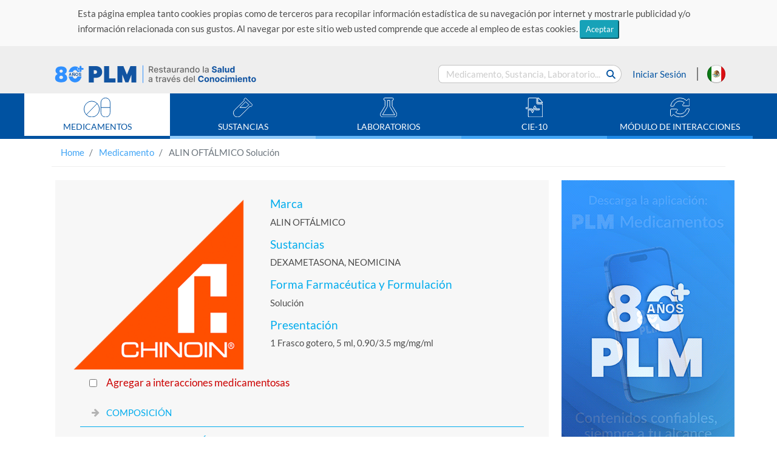

--- FILE ---
content_type: text/css
request_url: https://www.medicamentosplm.com/resources/css/paginador.css
body_size: 803
content:
/* ============  INDICE ALFABETICO ============*/
body section nav.paginador {
  background: #fff;
  margin: 1.5rem 0; }

body section nav.paginador ul.pagination-pages li.page-item a {
  margin: 0;
  border-color: #dee2e6;
  border-radius: 0.1rem;
  color: #0052a1;
  font-size: 1rem;
  height: 2rem;
  width: 2rem;
  line-height: 1rem; }

body section nav.paginador ul.pagination-pages li.page-item {
  margin: -0.1rem;
  padding: 0; }

body section nav.paginador ul.pagination-pages li.page-item a.page-link {
  padding: 0.5rem 0; }

body section nav.paginador ul.pagination-pages .page-item .active {
  background-color: #0052a1;
  color: #fff; }

body nav ul.pagination-pages {
  -webkit-box-pack: center;
      -ms-flex-pack: center;
          justify-content: center; }

body .indice-alfabetico .pagination-pages .page-item a.type-active {
  -webkit-box-shadow: 0 0 5px #42A5F5;
          box-shadow: 0 0 5px #42A5F5;
  border-color: #42A5F5; }

/* ===  ===  ===  ===  ===  ===  ===  ===  === 
                    RESPONSIVE
===  ===  ===  ===  ===  ===  ===  ===  === */
@media (max-width: 767px) and (min-width: 300px) {
  body section nav.indice-alfabetico {
    margin: 0.5rem; }

  body nav ul.pagination-pages {
    display: -webkit-box;
    display: -ms-flexbox;
    display: flex;
    -webkit-box-orient: horizontal;
    -webkit-box-direction: normal;
        -ms-flex-direction: row;
            flex-direction: row;
    -ms-flex-wrap: wrap;
        flex-wrap: wrap;
    -webkit-box-pack: center;
        -ms-flex-pack: center;
            justify-content: center; }

  body nav .pagination .page-item, .disabled, .page-link {
    margin: 0.25rem; } }
@media (max-width: 768px) and (min-width: 576px) {
  body section nav.indice-alfabetico {
    margin: 0 0.5rem; }

  body nav ul.pagination {
    display: -webkit-box;
    display: -ms-flexbox;
    display: flex;
    -webkit-box-orient: horizontal;
    -webkit-box-direction: normal;
        -ms-flex-direction: row;
            flex-direction: row;
    -ms-flex-wrap: wrap;
        flex-wrap: wrap;
    -webkit-box-pack: center;
        -ms-flex-pack: center;
            justify-content: center; }

  body nav .pagination .page-item, .disabled, .page-link {
    margin: 0.25rem; } }
@media (max-width: 992px) and (min-width: 768px) {
  body section nav.indice-alfabetico {
    margin: 0 0.5rem; }

  body nav ul.pagination {
    display: -webkit-box;
    display: -ms-flexbox;
    display: flex;
    -webkit-box-orient: horizontal;
    -webkit-box-direction: normal;
        -ms-flex-direction: row;
            flex-direction: row;
    -ms-flex-wrap: wrap;
        flex-wrap: wrap;
    -webkit-box-pack: center;
        -ms-flex-pack: center;
            justify-content: center; }

  body nav .pagination .page-item, .disabled, .page-link {
    margin: 0.25rem; } }

/*# sourceMappingURL=paginador.css.map */